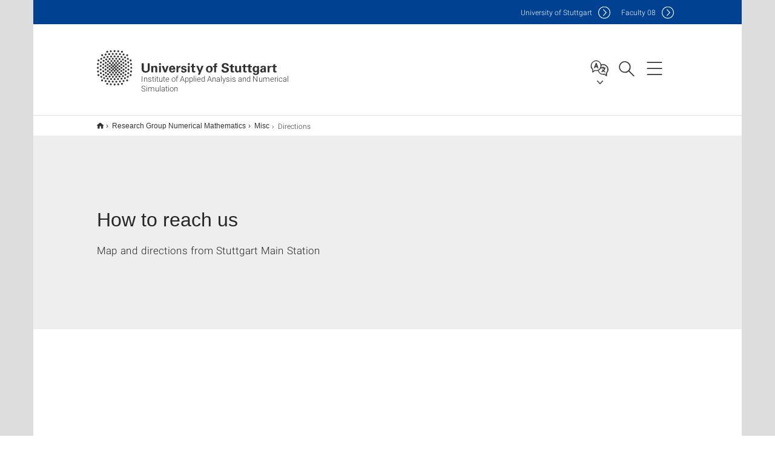

--- FILE ---
content_type: text/html;charset=UTF-8
request_url: https://www.ians.uni-stuttgart.de/anm/misc/directions/
body_size: 42199
content:
<!DOCTYPE html>
<!--[if lt IE 7]>      <html lang="de" class="no-js lt-ie9 lt-ie8 lt-ie7"> <![endif]-->
<!--[if IE 7]>         <html lang="de" class="no-js lt-ie9 lt-ie8"> <![endif]-->
<!--[if IE 8]>         <html lang="de" class="no-js lt-ie9"> <![endif]-->
<!--[if gt IE 8]><!-->


<!--
===================== version="0.1.29" =====================
-->

<html lang="en" class="no-js"> <!--<![endif]-->

<head>

<!-- start metadata (_metadata.hbs) -->
	<meta charset="UTF-8">
	<meta http-equiv="X-UA-Compatible" content="IE=edge"/>
	<meta name="creator" content="TIK" />
	<meta name="Publisher" content="Universität Stuttgart - TIK" />
	<meta name="Copyright" content="Universität Stuttgart" />
	<meta name="Content-language" content="en" />
	<meta name="Page-type" content="Bildungseinrichtung" />
	<meta name="viewport" content="width=device-width, initial-scale=1.0, shrink-to-fit=no"/>
	<meta name="robots" content="index, follow" />
	<meta name="system" content="20.0.18" />
	<meta name="template" content="3.0" />
	<meta name="Description" content="Map and directions from Stuttgart Main Station"/>	
	<meta name="og:title" content="How to reach us | Institute of Applied Analysis and Numerical Simulation  | University of Stuttgart" />
	<meta name="og:description" content="Map and directions from Stuttgart Main Station "/>
	<title>How to reach us | Institute of Applied Analysis and Numerical Simulation  | University of Stuttgart</title><!-- Ende metadata -->


<!-- Styles-Einbindung (_styles.hbs) -->
	<link rel="apple-touch-icon" sizes="180x180" href="/system/modules/de.stuttgart.uni.v3.basics/resources/favicons/apple-touch-icon.png">
            <link rel="icon" type="image/png" sizes="32x32" href="/system/modules/de.stuttgart.uni.v3.basics/resources/favicons/favicon-32x32.png">
            <link rel="icon" type="image/png" sizes="16x16" href="/system/modules/de.stuttgart.uni.v3.basics/resources/favicons/favicon-16x16.png">
            <link rel="manifest" href="/system/modules/de.stuttgart.uni.v3.basics/resources/favicons/site.webmanifest">
            <link rel="mask-icon" href="/system/modules/de.stuttgart.uni.v3.basics/resources/favicons/safari-pinned-tab.svg" color="#ffffff">
            <meta name="msapplication-TileColor" content="#ffffff">
            <meta name="theme-color" content="#ffffff">
		
<link rel="stylesheet" href="/system/modules/de.stuttgart.uni.v3.basics/resources/css/styles.css" type="text/css" >
<link rel="stylesheet" href="/system/modules/de.stuttgart.uni.v3.basics/resources/css/tik.css" type="text/css" >
<link rel="stylesheet" href="/system/modules/de.stuttgart.uni.v3.basics/resources/css/jquery-ui/jquery-ui-1.11.4.min.css" type="text/css" >
<link rel="stylesheet" href="/system/modules/de.stuttgart.uni.v3.basics/resources/css/fancybox/jquery.fancybox357.min.css" type="text/css" >
<link rel="stylesheet" href="/system/modules/de.stuttgart.uni.v3.basics/resources/css/audio/player.css" type="text/css" >
<link rel="stylesheet" href="/system/modules/de.stuttgart.uni.v3.basics/resources/css/footer/footer.css" type="text/css" >
<style type="text/css">
.col-md-12 .maps_v3.pgelement h2 {
  padding: 0 15px;
}

.col-md-12 .maps_v3.pgelement iframe {
  width: 100%;
  height: 500px;
}

.col-md-8 .maps_v3.pgelement iframe,
.col-sm-7 .maps_v3.pgelement iframe,
.col-sm-8 .maps_v3.pgelement iframe {
  width: 100%;
  height: 650px;
}

.cols6al .maps_v3.pgelement iframe,
.cols6ar .maps_v3.pgelement iframe,
.cols3al .maps_v3.pgelement iframe,
.cols3ar .maps_v3.pgelement iframe {
  width: 100%;
  height: 250px;
}

.col-sm-4 .maps_v3.pgelement iframe {
  width: 210px;
  height: 270px;
}



.col-md-12 .maps_v3.pgelement h2 {
  padding: 0 15px;
}


</style>
<!-- Ende Styles-Einbindung -->

	<!-- Scripts
	================================================== --> 
	
	
<script src="/system/modules/de.stuttgart.uni.v3.basics/resources/js/bootstrap.js"></script>
<script src="/system/modules/de.stuttgart.uni.v3.basics/resources/js/aperto-bootstrap-ie-workaround.js"></script>
<script src="/system/modules/de.stuttgart.uni.v3.basics/resources/js/tik.js"></script>
<script src="/system/modules/de.stuttgart.uni.v3.basics/resources/js/jquery-ui/jquery-ui-1.11.4.min.js"></script>
<script src="/system/modules/de.stuttgart.uni.filters/resources/js/filters.js"></script>
<script src="/system/modules/de.stuttgart.uni.v3.basics/resources/js/fancybox/jquery.fancybox357.min.js"></script>
<script src="/system/modules/de.stuttgart.uni.v3.basics/resources/js/tippy-popper/popper.min.js"></script>
<script src="/system/modules/de.stuttgart.uni.v3.basics/resources/js/tippy-popper/tippy.min.js"></script>
<script src="/system/modules/de.stuttgart.uni.v3.zsb/resources/videointerview/js/dash.all.min.js"></script><style>
		.page-wrap > #page-complete > .container-fluid > .row > div > .row > .col-xs-12,
		.page-wrap > #page-complete > .container-fluid > .row > div > .row > .col-sm-12,
		.page-wrap > #page-complete > .container-fluid > .row > div > .row > .col-md-12,
		.page-wrap > #page-complete > .container-fluid > .row > div > .row > .col-lg-12,
		.page-wrap > #page-complete > .container > .row > div > .row > .col-xs-12,
		.page-wrap > #page-complete > .container > .row > div > .row > .col-sm-12,
		.page-wrap > #page-complete > .container > .row > div > .row > .col-md-12,
		.page-wrap > #page-complete > .container > .row > div > .row > .col-lg-12 {
			padding: 0;
		}
	</style>
</head>

<body class=" is-no-detailpage  is-not-editmode  lang-en lightgrey-regular">

<!--googleoff: snippet-->
	
	<!-- start skiplinks (_skiplinks.hbs)-->
	<div class="skip">
		<ul>
			<li><a href="#main">jump to content</a></li>
			<li><a href="#footer">jump to footer</a></li>
		</ul>
	</div>
	<!-- end skiplinks -->

	<!--googleon: snippet-->
	<div  id="header" ><div class="header" data-id="id-b35c14ec">
      <span data-anchor id="id-b35c14ec"></span>
              <!-- start header (_header.hbs) -->
              <header class="b-page-header is-subidentity" data-headercontroller="">
                <div class="container">
                  <div class="container-inner">
                    <div class="row">
                      <a class="b-logo" href="https://www.ians.uni-stuttgart.de/">
                        <!--[if gt IE 8]><!-->
                          <img class="logo-rectangle" src="/system/modules/de.stuttgart.uni.v3.basics/resources/img/svg/logo-en.svg" alt="Logo: Universität Stuttgart - zur Startseite" />
                        <img class="logo-rectangle-inverted" src="/system/modules/de.stuttgart.uni.v3.basics/resources/img/svg/logo-inverted-en.svg" alt="Logo: Universität Stuttgart - zur Startseite" />
                        <!--<![endif]-->
                        <!--[if lt IE 9]>
                        <img class="logo-rectangle" src="/system/modules/de.stuttgart.uni.v3.basics/resources/img/png/logo-en.png" alt="Logo: Universität Stuttgart - zur Startseite" />
                        <img class="logo-rectangle-inverted" src="/system/modules/de.stuttgart.uni.v3.basics/resources/img/svg/logo-inverted-en.png" alt="Logo: Universität Stuttgart - zur Startseite" />
                        <![endif]-->

                        <span  class="subidentity fontsize-xs">Institute of Applied Analysis and Numerical Simulation</span>
                        </a>
                      <div class="header-box">

                        <div class="mainidentity">
                              <div class="container-inner">
                                <a href="https://www.uni-stuttgart.de/en/">Uni<span class="hideonmobile">versity of Stuttgart </span></a>
                                <a href="https://www.f08.uni-stuttgart.de/">F<span class="hideonmobile">aculty </span>08</a></div>
                            </div>
                            <div class="language">
                          <div class="language-box">
                            <span id="language-menu-title" data-tippy-content="Language of this page" data-tippy-placement="left">Language of this page</span>

                            <ul id="language-menu-options" aria-labelledby="language-menu-title" role="menu">
                                <li class="current-language"><strong><abbr data-tippy-content="Current language: American English" data-tippy-placement="left">en</abbr></strong></li></ul>
                            </div>
                        </div>
                        <div id="search" class="search">
                          <button aria-controls="search-box" aria-expanded="false" data-href="#search-box" data-tippy-content="Search" data-tippy-placement="left"><span>Search</span>
                          </button>
                        </div>
                        <div class="nav-button">
								<button class="lines-button" aria-controls="main-nav" aria-expanded="false" data-href="#b-page-nav" data-tippy-content="Main navigation" data-tippy-placement="left">
									<span class="lines">Main navigation</span>
								</button>
							</div>
						<div class="login-main-desktop"></div>
                      </div>
                    </div>
                  </div>
                </div>
                <!-- Start Suche (_search.hbs) -->
                <div class="search-box js-visible" id="search-box" aria-hidden="true">
                  <h2>Search</h2>
                  <div class="container" role="tabpanel">
                    <div class="search-box-inner">
                      <form action="https://www.ians.uni-stuttgart.de/search/">
                        <fieldset>
                          <div class="form-label col-sm-12">
                            <label for="global-search">Suche</label>
                            <input type="search" name="q" placeholder="Search for topics, people, ..." id="global-search" class="autosuggest" />
                          </div>
                          <div class="button">
                            <input aria-label="Start search" type="submit" value="search">
                          </div>
                        </fieldset>
                        <input type="hidden" name="lq" value="" />
                        <input type="hidden" name="reloaded" value=""/>                       
                        <input type="hidden" name="restriction" value="false"/>
                        </form>
                    </div>
                  </div>
                </div>
                <!-- Ende Suche -->
                <div class="login-main-mobile js-visible" aria-hidden="false"></div>
                <!-- Ende Login -->
              </header>
              <!-- Ende header -->

              <div class="b-page-nav is-subidentity" id="main-nav" aria-hidden="true">
                <div class="container">
                  <div class="container-inner">
                    <div class="fixed-wrapper">
                      <a class="backto" href="#">back</a>
                      <div class="location" aria-hidden="true">
                        <ul>
                          <li class="on"><span></span></li>
                            <li><span></span></li>
                          <li><span></span></li>
                          <li><span></span></li>
                          <li><span></span></li>
                        </ul>
                      </div>
                    </div>

                    <div class="scroll-wrapper">
                      <nav class="main-navigation" aria-label="Main navigation">
                        <div class="menu-group-box" >
                          <div class="menu-box" data-level="show-level-0">
                            <div class="viewbox" style="position:relative;">
                              <div class="wrapper" style="width: 100%; height: 100%;">
                                <ul class="menu level-0 " id="level-0-0">
	<li class="overview"><a href="https://www.ians.uni-stuttgart.de/">Home</a></li>
	<li class="has-menu"><a href="#level-1-0">Institute</a></li>
	<li><a href="https://www.ians.uni-stuttgart.de/research/">Research</a></li>
	<li class="has-menu"><a href="#level-1-2">Teaching</a></li>
	<li class="has-menu"><a href="#level-1-3">Chair Applied Mathematics</a></li>
	<li class="has-menu"><a href="#level-1-4">Chair Numerical Mathematics for High Performance Computing</a></li>
	<li class="has-menu"><a href="#level-1-5">Chair Computational Mathematics for Complex Simulation in Science and Engineering</a></li>
	<li class="has-menu"><a href="#level-1-6">Research Group Numerical Mathematics</a></li>
	<li class="has-menu"><a href="#level-1-7">Research Group Computational Methods for Uncertainty Quantification</a></li>
</ul>
	<ul class="menu level-1 " id="level-1-7" data-parent="#level-0-0" >
		<li class="overview"><a href="https://www.ians.uni-stuttgart.de/agbarth/">Research Group Computational Methods for Uncertainty Quantification</a></li>
		<li><a href="https://www.ians.uni-stuttgart.de/agbarth/team/">Team</a></li>
		<li><a href="https://www.ians.uni-stuttgart.de/agbarth/publications/">Publications</a></li>
		<li><a href="https://www.ians.uni-stuttgart.de/agbarth/research/">Research</a></li>
		<li><a href="https://www.ians.uni-stuttgart.de/agbarth/teaching/">Teaching</a></li>
		<li><a href="https://www.ians.uni-stuttgart.de/agbarth/collaborations/">Collaborations</a></li>
		<li><a href="https://www.ians.uni-stuttgart.de/agbarth/destination/">Destination</a></li>
	</ul>
	<ul class="menu level-1 " id="level-1-3" data-parent="#level-0-0" >
		<li class="overview"><a href="https://www.ians.uni-stuttgart.de/am/">Chair Applied Mathematics</a></li>
		<li><a href="https://www.ians.uni-stuttgart.de/am/team/">Team</a></li>
		<li class="has-menu"><a href="#level-2-14">Research</a></li>
		<li><a href="https://www.ians.uni-stuttgart.de/am/teaching/">Teaching</a></li>
		<li><a href="https://www.ians.uni-stuttgart.de/am/publications/">Publications</a></li>
		<li><a href="https://www.ians.uni-stuttgart.de/am/thesis/">Thesis</a></li>
	</ul>
		<ul class="menu level-2 " id="level-2-14" data-parent="#level-1-3" >
			<li class="overview"><a href="https://www.ians.uni-stuttgart.de/am/research/">Research</a></li>
			<li><a href="https://www.ians.uni-stuttgart.de/am/research/uncertainty-quantification-for-compressible-flows/">Uncertainty Quantification for compressible flows</a></li>
			<li><a href="https://www.ians.uni-stuttgart.de/am/research/porous-media/">Multi-phase flow in Porous Media </a></li>
		</ul>
	<ul class="menu level-1 " id="level-1-6" data-parent="#level-0-0" >
		<li class="overview"><a href="https://www.ians.uni-stuttgart.de/anm/">Research Group Numerical Mathematics</a></li>
		<li><a href="https://www.ians.uni-stuttgart.de/anm/team/">Team</a></li>
		<li><a href="https://www.ians.uni-stuttgart.de/anm/research/">Research</a></li>
		<li class="has-menu"><a href="#level-2-32">Teaching</a></li>
		<li><a href="https://www.ians.uni-stuttgart.de/anm/publications/">Publications</a></li>
		<li class="has-menu"><a href="#level-2-34">Misc</a></li>
	</ul>
		<ul class="menu level-2 active-list" id="level-2-34" data-parent="#level-1-6"  style="display: block;" aria-expanded="true">
			<li class="overview"><a href="https://www.ians.uni-stuttgart.de/anm/misc/">Misc</a></li>
			<li class="has-menu"><a href="#level-3-5">Events</a></li>
			<li><a href="https://www.ians.uni-stuttgart.de/anm/misc/news/">News</a></li>
			<li><a href="https://www.ians.uni-stuttgart.de/anm/misc/directions/" class="active">Directions</a></li>
		</ul>
			<ul class="menu level-3 " id="level-3-5" data-parent="#level-2-34" >
				<li class="overview"><a href="https://www.ians.uni-stuttgart.de/anm/misc/events/">Events</a></li>
				<li><a href="https://www.ians.uni-stuttgart.de/anm/misc/events/reduced_basis_methods_workshop2012/">Reduced Basis MethodsWorkshop 2012</a></li>
			</ul>
		<ul class="menu level-2 " id="level-2-32" data-parent="#level-1-6" >
			<li class="overview"><a href="https://www.ians.uni-stuttgart.de/anm/teaching/">Teaching</a></li>
			<li class="has-menu"><a href="#level-3-4">MOR Seminar</a></li>
		</ul>
			<ul class="menu level-3 " id="level-3-4" data-parent="#level-2-32" >
				<li class="overview"><a href="https://www.ians.uni-stuttgart.de/anm/teaching/morseminar/">MOR Seminar</a></li>
				<li><a href="https://www.ians.uni-stuttgart.de/anm/teaching/morseminar/previous-mor-seminar/">Previous MOR Seminar</a></li>
			</ul>
	<ul class="menu level-1 " id="level-1-5" data-parent="#level-0-0" >
		<li class="overview"><a href="https://www.ians.uni-stuttgart.de/cmcs/">Chair Computational Mathematics for Complex Simulation in Science and Engineering</a></li>
		<li><a href="https://www.ians.uni-stuttgart.de/cmcs/team/">Team</a></li>
		<li><a href="https://www.ians.uni-stuttgart.de/cmcs/research/">Research</a></li>
		<li><a href="https://www.ians.uni-stuttgart.de/cmcs/teaching/">Teaching</a></li>
		<li><a href="https://www.ians.uni-stuttgart.de/cmcs/publications/">Publications</a></li>
	</ul>
	<ul class="menu level-1 " id="level-1-0" data-parent="#level-0-0" >
		<li class="overview"><a href="https://www.ians.uni-stuttgart.de/institute/">Institute</a></li>
		<li><a href="https://www.ians.uni-stuttgart.de/institute/news/">News</a></li>
		<li><a href="https://www.ians.uni-stuttgart.de/institute/seminar/">Seminar</a></li>
		<li><a href="https://www.ians.uni-stuttgart.de/institute/team/">Team</a></li>
		<li><a href="https://www.ians.uni-stuttgart.de/institute/contact/">Contact</a></li>
	</ul>
	<ul class="menu level-1 " id="level-1-4" data-parent="#level-0-0" >
		<li class="overview"><a href="https://www.ians.uni-stuttgart.de/nmh/">Chair Numerical Mathematics for High Performance Computing</a></li>
		<li><a href="https://www.ians.uni-stuttgart.de/nmh/team/">Team</a></li>
		<li><a href="https://www.ians.uni-stuttgart.de/nmh/research/">Research</a></li>
		<li><a href="https://www.ians.uni-stuttgart.de/nmh/teaching/">Teaching</a></li>
		<li><a href="https://www.ians.uni-stuttgart.de/nmh/publications/">Publications</a></li>
		<li><a href="https://www.ians.uni-stuttgart.de/nmh/directions/">Directions</a></li>
		<li class="has-menu"><a href="#level-2-23">Manuel Conf</a></li>
		<li><a href="https://www.ians.uni-stuttgart.de/nmh/events/">Events</a></li>
		<li><a href="https://www.ians.uni-stuttgart.de/nmh/theses/">Theses</a></li>
	</ul>
		<ul class="menu level-2 " id="level-2-23" data-parent="#level-1-4" >
			<li class="overview"><a href="https://www.ians.uni-stuttgart.de/nmh/manuel-conf/">Manuel Conf</a></li>
			<li><a href="https://www.ians.uni-stuttgart.de/nmh/manuel-conf/MANUEL_book_of_abstracts/">Manuel Confbook_of_abstracts</a></li>
			<li><a href="https://www.ians.uni-stuttgart.de/nmh/manuel-conf/MANUEL_list_of_participants/">list_of_participants</a></li>
		</ul>
	<ul class="menu level-1 " id="level-1-2" data-parent="#level-0-0" >
		<li class="overview"><a href="https://www.ians.uni-stuttgart.de/teaching/">Teaching</a></li>
		<li><a href="https://www.ians.uni-stuttgart.de/teaching/winter-term-2024-2025/">Winter term 2024/2025</a></li>
		<li><a href="https://www.ians.uni-stuttgart.de/teaching/summer-term-2023/">Summer term 2023</a></li>
		<li><a href="https://www.ians.uni-stuttgart.de/teaching/winter-term-2022-2023/">Winter term 2022/23</a></li>
		<li><a href="https://www.ians.uni-stuttgart.de/teaching/summer-term-2022/">Summer term 2022</a></li>
		<li><a href="https://www.ians.uni-stuttgart.de/teaching/past-terms/">Past terms</a></li>
		<li><a href="https://www.ians.uni-stuttgart.de/teaching/winter-term-2021-2022/">Winter term 2021/22</a></li>
		<li><a href="https://www.ians.uni-stuttgart.de/teaching/summer-term-2020/">Summer term 2021</a></li>
		<li><a href="https://www.ians.uni-stuttgart.de/teaching/winter-term-2020-2021/">Winter term 2020/21</a></li>
		<li><a href="https://www.ians.uni-stuttgart.de/teaching/summer-term-2024/">Summer term 2024</a></li>
	</ul>
<!-- Navigation: 10 µs --></div>

                            </div>
                          </div>
                        </div>
                      </nav>
                      <a href="#closeNavigation" class="close-nav">close navigation</a>
                      </div>

                  </div><!-- container-inner -->
                </div><!--  container -->
              </div></div>
    <script type="module">
      
      import Login from '/system/modules/de.stuttgart.uni.v3.basics/resources/js/login.mjs'
      new Login("en", "", "", "", "", "", "", "", "", true).init()
    </script>
  </div><div id="wrapper" class="is-subidentity">
		<div id="content">
			<main id="main" class="r-main">
				<div class="main__wrapper" data-js-id="container">
                    <noscript>
                        <div class="alert alert-danger">For full functionality of this site it is necessary to enable JavaScript. Here are the <a href="https://enablejavascript.co/" target="_blank">instructions how to enable JavaScript in your web browser</a>.</div></noscript>
					<!-- Start Segment -->
					<div class="segment is-border-top">
							<div class="container">
								<div class="container-inner">
									<div class="row">
										<div class="col-md-12">
											<!-- Start Breadcrumb (_breadcrumb.hbs) -->
											<nav class="b-breadscroller--default" data-css="b-breadscroller" data-js-module="breadscroller" aria-label="breadcrumb">
													<!--googleoff: snippet-->
													<h2 class="breadscroller__headline">Position within the page tree</h2>
													<div class="breadscroller__controls" data-js-atom="breadscroller-controls">
														<button class="breadscroller__controls-btn is-back" data-js-atom="breadscroller-controls-back">
															<span>Move path to the left</span>
														</button>
														<button class="breadscroller__controls-btn is-forward" data-js-atom="breadscroller-controls-forward">
															<span>Move path to the right</span>
														</button>
													</div>
													<!--googleon: snippet-->
													<div class="breadscroller__content" data-js-atom="breadscroller-container">
														<ol class="breadscroller__list" data-js-atom="breadscroller-list">

															<li class="breadscroller__list-item">
																				<a href="https://www.ians.uni-stuttgart.de/" class="breadscroller__list-element">Home</a>
																			</li>
																		<li class="breadscroller__list-item">
																				<a href="https://www.ians.uni-stuttgart.de/anm/" class="breadscroller__list-element">Research Group Numerical Mathematics</a>
																			</li>
																		<li class="breadscroller__list-item">
																				<a href="https://www.ians.uni-stuttgart.de/anm/misc/" class="breadscroller__list-element">Misc</a>
																			</li>
																		<li class="breadscroller__list-item">
																							<span class="breadscroller__list-element is-active">Directions</span>
																						</li>
																					</ol>
													</div>
												</nav>	
												<!-- Ende Breadcrumb -->
											<!-- Breadcrumb: 495 µs --></div>
									</div>
								</div><!--  container-inner -->
							</div><!-- container -->
						</div>
					<!-- End Segment -->

					<div  id="intro" ><div class="introbox pgelement image-element" style="margin-bottom: 30px;" data-id="id-cd7613d5">
			<span data-anchor id="id-cd7613d5"></span>
							
							<div class="segment is-bg-blue intro-regular intro-lightgrey ">
								<div class="container">
									<div class="container-inner">
										<div class="row">
											<div class="c-intro-teaser--default  " data-css="c-intro-teaser">
												<div class="intro-teaser__wrapper">
													<div class="intro-teaser__content col-md-9 col-sm-8 col-xs-12">
														<div class="reverse-order">
															<h1  class="intro-teaser__headline">How to reach us</h1>
															</div>
														<p >
																Map and directions from Stuttgart Main Station</p>
															</div>
													</div>
											</div>
										</div>
									</div>
								</div>
							</div></div>
	</div><div  id="page-complete" ><div>
		<div class="segment  ">
   <div class="container ">
       <div class="container-inner">
          <div class="row ">
  <div class="col-md-8 oc-container-column col-md-offset-2" ><div class="maps_v3 pgelement" style="margin-bottom: 30px;" data-id="id-0645fd54">
		<div class="maps_v3_inner">
			<iframe id="ac5583ec-1baa-4b78-9dd7-3d09bddd4186" style="border: none" allow="geolocation *"></iframe>
		</div>
		<script>
		function setSource() {
			const iframe = document.getElementById("ac5583ec-1baa-4b78-9dd7-3d09bddd4186")
			let greyVariant = ""
			if(iframe.closest(".segment").classList.contains("segment--grey")){
				greyVariant = "/@f9f9f9"
			}
			let isId
            if("1pQQg628" === "workshop") {
                isId = ""
            } else {
                isId = "id/"
            }
			let lang = ""
			if("en" === "en") {
				lang = "en/"
			}
			iframe.src = "https://maps.uni-stuttgart.de/" + lang + isId + "1pQQg628"+ greyVariant
		}
		setSource()
		</script>
	</div>
<div class="flexblocks_v3 pgelement" style="margin-bottom: 30px;" data-id="id-38b5370b">
					<span data-anchor id="id-38b5370b"></span>
						<div class="flexblocks">
		<div>
								<span data-anchor id="id-38b5370b-0"></span>
								<h3 id="id-38b5370b-head1"  class="firsthead">Directions from Stuttgart Main Station</h3>
									<div class="absatz">
									<div >
											<p>After arrival at the main station (Hauptbahnhof), the campus in Vaihingen can be reached in about 15 minutes by S-Bahn (follow the green S-sign) from track 101 every 5 or 10 minutes. The lines S1 (to Herrenberg), S2 (to Filderstadt), S3 (to Flughafen) are suitable. The stop to leave the train is "Universität". Note, that some of the trains end in "Schwabstrasse". If you take one of these, you have to get off there and continue with the next one of the above mentioned S1, S2, S3 with wider destinations.</p>
<p>If not already included in the train ticket, a ticket for 1 zone is required for the trip.</p>
<p>(Please note, that there is also a Campus in downtown, which can be reached by foot from the station, but that is not ours.)</p>
<p>After leaving the train, take the exit “Universitätszentrum” leading directly to the campus. Follow the signs to the "NWZ II" (Naturwissenschaftliches Zentrum II) building, one of two similar multistoried buildings. The mathematics department is located in the 7th and 8th floor.</p>
<p>The following link is an overview of the S-Bahn system:</p></div>
									<p><a class="btn btn-default linkbutton __btn __btn-u __u-small" href="http://www.vvs.de/download/SBahn_Liniennetz.pdf" aria-label="PDF">SBahn Liniennetz</a></p>
										</div>
								</div>
						<div>
								<span data-anchor id="id-38b5370b-1"></span>
								<h3 id="id-38b5370b-head2"  class="">Directions from Airport</h3>
									<div class="absatz">
									<div >
											<p>After leaving the boarding zone at the airport, head to terminal 1 and follow the green S-sign to reach the railway. You can then take the lines S2 (to Schorndorf) and S3 (to Backnang) to get to the university. The stop to leave the train is "Universität" (this is the first stop after entering the tunnel).</p>
<p>Please note, that a ticket for 2 zones is required for the trip.</p></div>
									</div>
								</div></div>
</div></div>         </div>
      </div>
   </div>
</div></div>	
</div><div  id="contact" ><div class="kontakt" data-id="id-46d1f080">
			<span data-anchor id="id-46d1f080"></span>
						
						<div class="kontakt">
			<div class="segment">
	<div class="container">
		<div class="container-inner">
			<div class="row">
<div class="col-md-12">
				
					<h3 >Contact</h3>
					<div class="kontaktbox-outer is-grid-2">
						<div class="">

								<div class="c-box--default is-medium" data-css="c-box">
												<div class="box__image">
													<div class="box__image-container">
														<picture class="c-picture" data-css="c-picture">
	<img src="https://www.ians.uni-stuttgart.de/img/mitarbeiter/haasdonk_bernard.jpg?__scale=w:150,h:150,cx:7,cy:9,cw:177,ch:177" style=""  alt="This image shows Bernard Haasdonk"/>
</picture>
</div>
												</div>
												<div class="box__content">
													<div class="box__header">
														<div class="reverse-order">
																<h3 class="box__headline">
																		Bernard Haasdonk</h3>
																<strong class="box__topline" aria-label='Title / Academic Degree:'>Prof. Dr.</strong>
															</div>
														</div>
													<div class="box__contact">
														<ul class="box__list">
															<li class="box__list-item">
																<span class="box__list-text">
																	<span class="box__item-icon is-profile" data-tippy-content="Profile page" aria-label="Profile page"></span>
																	<span class="box__item-text">
																		<a href="https://www.ians.uni-stuttgart.de/institute/team/Haasdonk-00001/" class="box__headline-link" aria-label="To profile of employee Prof. Dr. Bernard Haasdonk">Profile page</a>
																	</span>
																</span>
															</li>
															<li class="box__list-item">
																	<span class="box__list-text">
																		<span class="box__item-icon is-fon" data-tippy-content="Phone" aria-label="Phone"></span>
																		<span class="box__item-text">
																			<a href="tel:+4971168565542" aria-label="Call Prof. Dr. Bernard Haasdonk by telephone">+49 711 685 65542</a>
																		</span>
																	</span>
																</li>
															<li class="box__list-item">
																	<a class="box__list-text" href="H5DGOJ:69MI5M8.C55N8JIF@D5IN.PID-NOPOOB5MO.89" data-obfuscated="true" aria-label="Write e-mail to Prof. Dr. Bernard Haasdonk">
																		<span class="box__item-icon is-mail" data-tippy-content="Email" aria-label="Email"></span>
																		<span class="box__item-text">
																			Write e-mail</span>
																	</a>
																</li>
															</ul>
														</div>
												</div>
											</div>
										</div>
							<div class="is-last-row">

								<div class="c-box--default is-medium" data-css="c-box">
												<div class="box__image">
													<div class="box__image-container">
														<picture class="c-picture" data-css="c-picture">
	<img src="https://www.ians.uni-stuttgart.de/img/mitarbeiter/steiner_brit.png?__scale=w:150,h:150,cx:0,cy:40,cw:1430,ch:1430" style=""  alt="This image shows Brit Steiner"/>
</picture>
</div>
												</div>
												<div class="box__content">
													<div class="box__header">
														<div class="reverse-order">
																<h3 class="box__headline">
																		Brit Steiner</h3>
																<strong class="box__topline" >&nbsp;</strong>
															</div>
														<p class="box__subline">Secretary's Office IANS NMH and NM</p>
														</div>
													<div class="box__contact">
														<ul class="box__list">
															<li class="box__list-item">
																<span class="box__list-text">
																	<span class="box__item-icon is-profile" data-tippy-content="Profile page" aria-label="Profile page"></span>
																	<span class="box__item-text">
																		<a href="https://www.ians.uni-stuttgart.de/institute/team/Steiner-00002/" class="box__headline-link" aria-label="To profile of employee  Brit Steiner">Profile page</a>
																	</span>
																</span>
															</li>
															<li class="box__list-item">
																	<span class="box__list-text">
																		<span class="box__item-icon is-fon" data-tippy-content="Phone" aria-label="Phone"></span>
																		<span class="box__item-text">
																			<a href="tel:+4971168562080" aria-label="Call  Brit Steiner by telephone">+49 711 685 62080</a>
																		</span>
																	</span>
																</li>
															<li class="box__list-item">
																	<a class="box__list-text" href="H5DGOJ:6MDO.NO9DI9M@D5IN.PID-NOPOOB5MO.89" data-obfuscated="true" aria-label="Write e-mail to  Brit Steiner">
																		<span class="box__item-icon is-mail" data-tippy-content="Email" aria-label="Email"></span>
																		<span class="box__item-text">
																			Write e-mail</span>
																	</a>
																</li>
															</ul>
														</div>
												</div>
											</div>
										</div>
							</div>
					</div>
							</div>
		</div>
	</div>
</div>
</div></div>
	</div></div>
			</main><!-- end main -->
		</div><!-- end content -->
	</div><!-- end wrapper -->
			
		
	<!-- Start Footer (_footer.hbs) -->
	<footer class="r-page-footer">

		<div  id="footer" ><div class="footer-wrapper" data-id="id-677ae5da">
                    <div class="global-rich-footer">
                        <span data-anchor id="id-677ae5da"></span>
                        <div class="container">
                            <div class="container-inner">
                                <div class="row" style="margin-bottom:20px;">
                                    <div class="col-md-3">
                                        <a href="https://www.uni-stuttgart.de/en/">
                                                <img class="logo-rectangle-inverted-footer" src="/system/modules/de.stuttgart.uni.v3.basics/resources/img/svg/logo-inverted-en.svg" alt="Logo: Universität Stuttgart - zur Startseite" />
                                            </a>
                                        </div>
                                    <div class="col-md-9">
                                        <div class="col-md-12 c-linklist--footer-socials" data-css="c-linklist">
                                            <ul class="linklist__list">
                                                    <li class="linklist__entry"><a href="https://www.facebook.com/Universitaet.Stuttgart"                     class="linklist__link is-facebook"  target="_blank">Icon: Facebook</a><br>Facebook</li>
                                                    <li class="linklist__entry"><a href="https://www.instagram.com/unistuttgart/"                             class="linklist__link is-instagram" target="_blank">Icon: Instagram</a><br>Instagram</li>
                                                        <li class="linklist__entry"><a href="https://bsky.app/profile/unistuttgart.bsky.social"                   class="linklist__link is-bluesky"   target="_blank">Icon: Bluesky</a><br>Bluesky</li>
                                                    <li class="linklist__entry"><a href="https://bawü.social/@Uni_Stuttgart"                                  class="linklist__link is-mastodon"  target="_blank">Icon: Mastodon</a><br>Mastodon</li>
                                                    <li class="linklist__entry"><a href="https://www.youtube.com/user/UniStuttgartTV"                         class="linklist__link is-youtube"   target="_blank">Icon: YouTube</a><br>YouTube</li>
                                                    <li class="linklist__entry"><a href="https://www.linkedin.com/school/universit%C3%A4t-stuttgart/"         class="linklist__link is-linkedin"  target="_blank">Icon: LinkedIn</a><br>LinkedIn</li>
                                                    <li class="linklist__entry"><a href="https://www.usus.uni-stuttgart.de/en/" class="linklist__link is-usus"                     >Icon: USUS-Blog</a><br>USUS-Blog</li>
                                                    </ul>
                                            </div>
                                    </div>
                                </div>
                                <div class="row">
                                    <section class="col-md-3 col-sm-6 b-service-links">
                                            <div class="c-linklist--footer-service-links" data-css="c-linklist">
                                                <div class="linklist pgelement" style="margin-bottom: 30px;" data-id="id-25c4a5f0">
			<span data-anchor id="id-25c4a5f0"></span>
			
			<h3 class="linklist__title">Audience</h3>
									<ul class="linklist__list">
											<li class="linklist__entry">
														<a href="https://www.student.uni-stuttgart.de/en/" class="linklist__link">Students</a>
															</li>
												<li class="linklist__entry">
														<a href="https://www.beschaeftigte.uni-stuttgart.de/" class="linklist__link">Employees</a>
															</li>
												<li class="linklist__entry">
														<a href="https://www.uni-stuttgart.de/en/alumni-supporters/" class="linklist__link">Alumni and supporters</a>
															</li>
												<li class="linklist__entry">
														<a href="#" class="linklist__link">Industry</a>
															</li>
												</ul></div>
	</div>
                                        </section>
                                    <section class="col-md-3 col-sm-6 b-service-links">
                                            <div class="c-linklist--footer-service-links" data-css="c-linklist">
                                                <div class="linklist pgelement" style="margin-bottom: 30px;" data-id="id-25fdb752">
			<span data-anchor id="id-25fdb752"></span>
			
			<h3 class="linklist__title">Formalities</h3>
									<ul class="linklist__list">
											<li class="linklist__entry">
														<a href="https://www.uni-stuttgart.de/en/legal-notice/" class="linklist__link">Legal notice</a>
															</li>
												<li class="linklist__entry">
														<a href="https://www.uni-stuttgart.de/en/privacy-notice/" class="linklist__link">Privacy notice</a>
															</li>
												<li class="linklist__entry">
														<a href="https://www.uni-stuttgart.de/en/statement-accessibility/" class="linklist__link">Accessibility</a>
															</li>
												<li class="linklist__entry">
														<a href="https://www.uni-stuttgart.de/en/university/profile/certificates/" class="linklist__link">Certificates</a>
															</li>
												<li class="linklist__entry">
														<a href="https://www.uni-stuttgart.de/en/general-terms-and-conditions/" class="linklist__link">AGB</a>
															</li>
												</ul></div>
	</div>
                                        </section>
                                    <section class="col-md-3 col-sm-6 b-service-links">
                                            <div class="c-linklist--footer-service-links" data-css="c-linklist">
                                                <div class="linklist pgelement" style="margin-bottom: 30px;" data-id="id-263b5c94">
			<span data-anchor id="id-263b5c94"></span>
			
			<h3 class="linklist__title">Services</h3>
									<ul class="linklist__list">
											<li class="linklist__entry">
														<a href="https://www.uni-stuttgart.de/en/university/contact/" class="linklist__link">Contact</a>
															</li>
												<li class="linklist__entry">
														<a href="https://www.uni-stuttgart.de/en/press/" class="linklist__link">Press</a>
															</li>
												<li class="linklist__entry">
														<a href="https://www.stellenwerk.de/stuttgart/" class="linklist__link">Jobs</a>
															</li>
												<li class="linklist__entry">
														<a href="https://careers.uni-stuttgart.de/?locale=en_US" class="linklist__link">Apply for a Doctorate or Postdoc</a>
															</li>
												<li class="linklist__entry">
														<a href="https://unishop-stuttgart.de/en/" class="linklist__link">Uni-Shop</a>
															</li>
												</ul></div>
	</div>
                                        </section>
                                    <section class="col-md-3 col-sm-6 b-service-links">
                                            <div class="c-linklist--footer-service-links" data-css="c-linklist">
                                                <div class="linklist pgelement" style="margin-bottom: 30px;" data-id="id-267bc0f6">
			<span data-anchor id="id-267bc0f6"></span>
			
			<h3 class="linklist__title">Organization</h3>
									<ul class="linklist__list">
											<li class="linklist__entry">
														<a href="https://www.uni-stuttgart.de/en/university/faculties-institutes/" class="linklist__link">Faculties and Institutes</a>
															</li>
												<li class="linklist__entry">
														<a href="https://www.uni-stuttgart.de/en/university/facilities/" class="linklist__link">Facilities</a>
															</li>
												<li class="linklist__entry">
														<a href="https://www.uni-stuttgart.de/en/university/organization/administration/" class="linklist__link">Central Administration</a>
															</li>
												</ul></div>
	</div>
                                        </section>
                                    </div>
                            </div>
                        </div>
                    </div>
                </div>
            </div></footer>
	<!-- Ende footer-->	

	<div class="b-scroll-to-top" data-css="b-scroll-to-top" data-js-module="scroll-to-top">
		<a href="#wrapper" class="scroll-to-top__link" data-js-atom="to-top-link">To the top of the page</a>
	</div>
	
	<!-- Piwik Beginn -->
			<script>
			  var _paq = _paq || [];
			  _paq.push(['disableCookies']);
			  _paq.push(['trackPageView']);
			  _paq.push(['enableLinkTracking']);
			  _paq.push(['MediaAnalytics::enableDebugMode']);
			  (function() {
				var u="https://www.uni-stuttgart.de/piwik/";
				_paq.push(['setTrackerUrl', u+'piwik.php']);
				_paq.push(['setSiteId', 253]);
				var d=document, g=d.createElement('script'), s=d.getElementsByTagName('script')[0];
				g.type='text/javascript'; g.async=true; g.defer=true; g.src=u+'piwik.js'; s.parentNode.insertBefore(g,s);
			  })();
			</script>
			<noscript><p><img src="https://www.uni-stuttgart.de/piwik/piwik.php?idsite=253" style="border:0;" alt="" /></p></noscript>
			<!-- End Piwik Code -->
		</body>
</html>
<!-- Complete time for this page: 142 ms -->